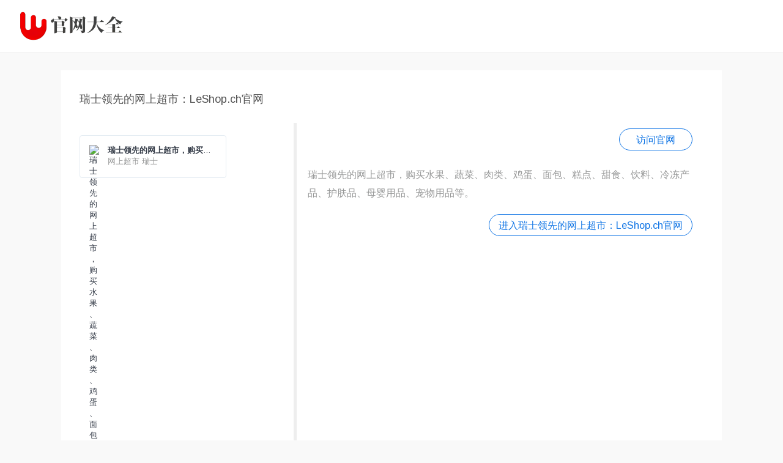

--- FILE ---
content_type: text/html;charset=UTF-8
request_url: https://www.companyhomepages.com/detail/21243459
body_size: 7010
content:
<!DOCTYPE html>
<html lang="zh">
<head>
<meta http-equiv="Content-Type" content="text/html; charset=UTF-8" />
<meta name="viewport" content="width=device-width, initial-scale=1.0" />
<meta http-equiv="X-UA-Compatible" content="ie=edge" />
<meta name="author" content="companyhomepages.com" />
<title>瑞士领先的网上超市：LeShop.ch官网 - 网上超市  瑞士</title>
<meta name="keywords" content="瑞士领先的网上超市：LeShop.ch官网,网上超市  瑞士" />
<meta name="description" content="瑞士领先的网上超市，购买水果、蔬菜、肉类、鸡蛋、面包、糕点、甜食、饮料、冷冻产品、护肤品、母婴用品、宠物用品等。。网上超市  瑞士" />
<link rel="stylesheet"
	href="https://fonts.googleapis.com/css?family=Arimo:400,700,400italic">
<link rel="shortcut icon" href="/static/favicon.ico" />
<link rel="stylesheet" href="/static/css/app.css">
<link rel="stylesheet" href="/static/css/login.css">
<link rel="stylesheet" href="/static/css/search.css">
<link rel="stylesheet" href="/static/css/linecons/css/linecons.css">
<script src="/static/js/app.js"></script>
<script  src="/static/js/jquery-3.1.1.js"></script>
<link href="/static/css/toastr.css" rel="stylesheet"/>
<link rel="stylesheet" href="/static/css/ballNavi.css"/>
<script src="/static/js/common/Feng.js"></script>
<script src="/static/js/toastr.js"></script>
<script src="/static/js/jquery.lazyload.min.js"></script>
<script async src="https://pagead2.googlesyndication.com/pagead/js/adsbygoogle.js?client=ca-pub-5130072855787961"
     crossorigin="anonymous"></script>
</head>
<body class="page-body boxed-container">
	<nav class="navbar horizontal-menu navbar-fixed-top">
		<div class="navbar-inner">
			<div class="navbar-brand">
				<a href="/" class="logo"> <img
					src="/static/logo_l.png" width="180" alt="瑞士领先的网上超市，购买水果、蔬菜、肉类、鸡蛋、面包、糕点、甜食、饮料、冷冻产品、护肤品、母婴用品、宠物用品等。"
					class="hidden-xs"> <img src="/static/logo_l.png"
					width="100%" alt="瑞士领先的网上超市，购买水果、蔬菜、肉类、鸡蛋、面包、糕点、甜食、饮料、冷冻产品、护肤品、母婴用品、宠物用品等。" class="visible-xs">
				</a>
			</div>
			<div class="navbar-mobile-clear"></div>
		</div>
	</nav>
	<div class="page-container">
		<div class="main-content" style="">
			<div class="row">
				<div class="col-md-12">
					<div class="panel panel-default">
						<!-- 介绍 -->
						<h1 class="text-gray" style="font-size:18px">瑞士领先的网上超市：LeShop.ch官网</h1>
						<div class="panel-body">
							<div class="row">
								<div class="col-sm-4">

									<div class="xe-widget xe-conversations box2 label-info" onclick="window.open('/redirect/21243459', '_self')" data-toggle="tooltip" data-placement="bottom" title="">
										<div class="xe-comment-entry">
											<a class="xe-user-img"> 
												<img src="https://shop.migros.ch/assets/mo-favicons/icon-512x512.png" class="img-circle" width="20" alt="瑞士领先的网上超市，购买水果、蔬菜、肉类、鸡蛋、面包、糕点、甜食、饮料、冷冻产品、护肤品、母婴用品、宠物用品等。">
											</a>
											<div class="xe-comment">
												<a href="#" class="xe-user-name overflowClip_1"> <strong>瑞士领先的网上超市，购买水果、蔬菜、肉类、鸡蛋、面包、糕点、甜食、饮料、冷冻产品、护肤品、母婴用品、宠物用品等。</strong> </a>
												<p class="overflowClip_2">网上超市  瑞士</p>
											</div>
										</div>
									</div>
									
<!--									<div class="row">-->
<!--										<div style="width: 100%;height: 20px;margin-top:100px;border-top: solid #6e6e6e14 5px;"></div>-->
<!--										<div class="text-gray" style="font-size:16px;margin-bottom: 10px;"><b>推广专区</b></div>-->
<!--										<p>-->
<!--											<a href="https://hotels.ctrip.com?AllianceID=893381&sid=205198148&ouid=kfptpcljzh" target="_blank">-->
<!--												<img src="https://dimg04.c-ctrip.com/images/0zf6r12000n0vo0dh4995_Q70.webp?proc=resize%2Fm_c%2Cw_750%2Ch_398%2CE421" width="300" alt="99酒店节" />-->
<!--											</a>-->
<!--										</p>-->
<!--									</div>-->

								</div>
								<div class="col-md-8">
									<div class="row">
										<div class="col-sm-12" style="line-height:30px;color:#000;max-width:700px;overflow:hidden;">

											<blockquote>
												<p style="border: solid 1px #1276e5;min-width: 120px;text-align: center;float: right;padding: 2px 15px 2px 15px;border-radius: 20px;">
													<a href="#" style="color:#1276e5;" onclick="window.open('/redirect/21243459', '_self')" marked="1" title="瑞士领先的网上超市，购买水果、蔬菜、肉类、鸡蛋、面包、糕点、甜食、饮料、冷冻产品、护肤品、母婴用品、宠物用品等。"> 访问官网 </a>
												</p>
												<br/>
												<br/>
												<p>
												瑞士领先的网上超市，购买水果、蔬菜、肉类、鸡蛋、面包、糕点、甜食、饮料、冷冻产品、护肤品、母婴用品、宠物用品等。
												</p>
												<p style="margin-top:20px;border: solid 1px #1276e5;min-width: 140px;text-align: center;float: right;padding: 2px 15px 2px 15px;border-radius: 20px;">
													<a href="#" style="color:#1276e5;" onclick="window.open('/redirect/21243459', '_self')" marked="1" title="瑞士领先的网上超市，购买水果、蔬菜、肉类、鸡蛋、面包、糕点、甜食、饮料、冷冻产品、护肤品、母婴用品、宠物用品等。"> 进入瑞士领先的网上超市：LeShop.ch官网 </a>
												</p>
												<br>
												<br>
<!--												<a href="https://www.kqzyfj.com/click-100697631-10754883" target="_blank">-->
<!--													<img src="https://www.awltovhc.com/image-100697631-10754883" width="650" height="90" alt="Publish Your Story to the World | 24-7PressRelease" border="0">-->
<!--												</a>-->
												<!--
												 <p align="" style="font-size:13px;">转载声明：页面信息转载于网络，如有侵权，请联系我们。</p>
												-->
												<!--谷歌广告start-->
												<script async src="https://pagead2.googlesyndication.com/pagead/js/adsbygoogle.js?client=ca-pub-5130072855787961"
														crossorigin="anonymous"></script>
												<ins class="adsbygoogle"
													 style="display:block"
													 data-ad-format="autorelaxed"
													 data-ad-client="ca-pub-5130072855787961"
													 data-ad-slot="3244068569"></ins>
												<script>
													 (adsbygoogle = window.adsbygoogle || []).push({});
												</script>
												<!--谷歌广告end-->

											</blockquote>
										</div>
									</div>
									<br>
								</div>
							</div>
							<br>

							<!-- 相关官网推荐 start-->
							<h2 class="text-gray" style="font-size:18px"><b>相关官网推荐</b></h2>
							<div class="row" id="relativeSites">
								<div class="col-sm-3" style="width:20%; padding-left: 10px; padding-right: 10px;">
									<div class="xe-widget xe-conversations box3 label-info" data-toggle="tooltip" data-placement="bottom" alt="ikodoo（爱酷多）隶属于上海梓灵电子科技有限公司旗下品牌，产品以3C数码配件、3C数码保护产品、3C数码修护产品为主。" title="ikodoo（爱酷多）隶属于上海梓灵电子科技有限公司旗下品牌，产品以3C数码配件、3C数码保护产品、3C数码修护产品为主。" data-original-title="ikodoo（爱酷多）隶属于上海梓灵电子科技有限公司旗下品牌，产品以3C数码配件、3C数码保护产品、3C数码修护产品为主。">
										<div class="xe-comment-entry" onclick="window.open('/detail/21243844', '_blank')">
											<a class="xe-user-img">
												<img data-original="https://www.companyhomepages.com/static/img/github.png" src="/static/favicon.png" class="img-circle" width="20" alt="ikodoo（爱酷多）隶属于上海梓灵电子科技有限公司旗下品牌，产品以3C数码配件、3C数码保护产品、3C数码修护产品为主。">
											</a>
											<div class="xe-comment">
												<a href="#" class="xe-user-name overflowClip_1" alt="ikodoo（爱酷多）隶属于上海梓灵电子科技有限公司旗下品牌，产品以3C数码配件、3C数码保护产品、3C数码修护产品为主。"> <!--g52-->
													<strong>爱酷多/IKODOO官网</strong>  <!--g61-->
												</a>
												<p class="overflowClip_2" style="height: 35px">ikodoo（爱酷多）隶属于上海梓灵电子科技有限公司旗下品牌，产品以3C数码配件、3C数码保护产品、3C数码修护产品为主。</p> <!--g53-->
											</div>
										</div>
									</div>
								</div>
								<div class="col-sm-3" style="width:20%; padding-left: 10px; padding-right: 10px;">
									<div class="xe-widget xe-conversations box3 label-info" data-toggle="tooltip" data-placement="bottom" alt="Teenie Weenie衣恋旗下的品牌之一。韩国自创品牌“TEENIE WEENIE”的休闲装深受年轻一代的喜爱，除了卡通小熊顽皮多样的造型，它轻松自然的设计风格、舒适柔和的质地也。" title="Teenie Weenie衣恋旗下的品牌之一。韩国自创品牌“TEENIE WEENIE”的休闲装深受年轻一代的喜爱，除了卡通小熊顽皮多样的造型，它轻松自然的设计风格、舒适柔和的质地也。" data-original-title="Teenie Weenie衣恋旗下的品牌之一。韩国自创品牌“TEENIE WEENIE”的休闲装深受年轻一代的喜爱，除了卡通小熊顽皮多样的造型，它轻松自然的设计风格、舒适柔和的质地也。">
										<div class="xe-comment-entry" onclick="window.open('/detail/21243832', '_blank')">
											<a class="xe-user-img">
												<img data-original="https://www.companyhomepages.com/static/img/github.png" src="/static/favicon.png" class="img-circle" width="20" alt="Teenie Weenie衣恋旗下的品牌之一。韩国自创品牌“TEENIE WEENIE”的休闲装深受年轻一代的喜爱，除了卡通小熊顽皮多样的造型，它轻松自然的设计风格、舒适柔和的质地也。">
											</a>
											<div class="xe-comment">
												<a href="#" class="xe-user-name overflowClip_1" alt="Teenie Weenie衣恋旗下的品牌之一。韩国自创品牌“TEENIE WEENIE”的休闲装深受年轻一代的喜爱，除了卡通小熊顽皮多样的造型，它轻松自然的设计风格、舒适柔和的质地也。"> <!--g52-->
													<strong>teenieweenie官网 - 衣恋旗下的品牌之一</strong>  <!--g61-->
												</a>
												<p class="overflowClip_2" style="height: 35px">Teenie Weenie衣恋旗下的品牌之一。韩国自创品牌“TEENIE WEENIE”的休闲装深受年轻一代的喜爱，除了卡通小熊顽皮多样的造型，它轻松自然的设计风格、舒适柔和的质地也。</p> <!--g53-->
											</div>
										</div>
									</div>
								</div>
								<div class="col-sm-3" style="width:20%; padding-left: 10px; padding-right: 10px;">
									<div class="xe-widget xe-conversations box3 label-info" data-toggle="tooltip" data-placement="bottom" alt="zaba（扎巴山）全名是ZABA BASIC ，是ZARA旗下的一个系列" title="zaba（扎巴山）全名是ZABA BASIC ，是ZARA旗下的一个系列" data-original-title="zaba（扎巴山）全名是ZABA BASIC ，是ZARA旗下的一个系列">
										<div class="xe-comment-entry" onclick="window.open('/detail/21243789', '_blank')">
											<a class="xe-user-img">
												<img data-original="https://www.zaba.hr/home/zaba/static/img/favicon/apple-touch-icon-57x57.png" src="/static/favicon.png" class="img-circle" width="20" alt="zaba（扎巴山）全名是ZABA BASIC ，是ZARA旗下的一个系列">
											</a>
											<div class="xe-comment">
												<a href="#" class="xe-user-name overflowClip_1" alt="zaba（扎巴山）全名是ZABA BASIC ，是ZARA旗下的一个系列"> <!--g52-->
													<strong>ZABA BASIC官网</strong>  <!--g61-->
												</a>
												<p class="overflowClip_2" style="height: 35px">zaba（扎巴山）全名是ZABA BASIC ，是ZARA旗下的一个系列</p> <!--g53-->
											</div>
										</div>
									</div>
								</div>
								<div class="col-sm-3" style="width:20%; padding-left: 10px; padding-right: 10px;">
									<div class="xe-widget xe-conversations box3 label-info" data-toggle="tooltip" data-placement="bottom" alt="浪琴Longines中文官网，提供浪琴新款手表、畅销表、经典表、机械表、石英表、腕表等产品。" title="浪琴Longines中文官网，提供浪琴新款手表、畅销表、经典表、机械表、石英表、腕表等产品。" data-original-title="浪琴Longines中文官网，提供浪琴新款手表、畅销表、经典表、机械表、石英表、腕表等产品。">
										<div class="xe-comment-entry" onclick="window.open('/detail/21243786', '_blank')">
											<a class="xe-user-img">
												<img data-original="https://www.longines.cn/favicon.ico" src="/static/favicon.png" class="img-circle" width="20" alt="浪琴Longines中文官网，提供浪琴新款手表、畅销表、经典表、机械表、石英表、腕表等产品。">
											</a>
											<div class="xe-comment">
												<a href="#" class="xe-user-name overflowClip_1" alt="浪琴Longines中文官网，提供浪琴新款手表、畅销表、经典表、机械表、石英表、腕表等产品。"> <!--g52-->
													<strong>浪琴Longines中文官网</strong>  <!--g61-->
												</a>
												<p class="overflowClip_2" style="height: 35px">浪琴Longines中文官网，提供浪琴新款手表、畅销表、经典表、机械表、石英表、腕表等产品。</p> <!--g53-->
											</div>
										</div>
									</div>
								</div>
								<div class="col-sm-3" style="width:20%; padding-left: 10px; padding-right: 10px;">
									<div class="xe-widget xe-conversations box3 label-info" data-toggle="tooltip" data-placement="bottom" alt="<p><!--StartFragment-->Shopbop 是集聚时尚灵感和发现的全球在线零售目的地，为女士和男士提供来自 1,000 多位知名和新兴设计师的精选成衣 &amp; 配饰。" title="<p><!--StartFragment-->Shopbop 是集聚时尚灵感和发现的全球在线零售目的地，为女士和男士提供来自 1,000 多位知名和新兴设计师的精选成衣 &amp; 配饰。" data-original-title="<p><!--StartFragment-->Shopbop 是集聚时尚灵感和发现的全球在线零售目的地，为女士和男士提供来自 1,000 多位知名和新兴设计师的精选成衣 &amp; 配饰。">
										<div class="xe-comment-entry" onclick="window.open('/detail/21243785', '_blank')">
											<a class="xe-user-img">
												<img data-original="https://s3.amazonaws.com/shopbop-rx-static-content/sb_2017_favicon.ico" src="/static/favicon.png" class="img-circle" width="20" alt="<p><!--StartFragment-->Shopbop 是集聚时尚灵感和发现的全球在线零售目的地，为女士和男士提供来自 1,000 多位知名和新兴设计师的精选成衣 &amp; 配饰。">
											</a>
											<div class="xe-comment">
												<a href="#" class="xe-user-name overflowClip_1" alt="<p><!--StartFragment-->Shopbop 是集聚时尚灵感和发现的全球在线零售目的地，为女士和男士提供来自 1,000 多位知名和新兴设计师的精选成衣 &amp; 配饰。"> <!--g52-->
													<strong>亚马逊家族shopbop官网</strong>  <!--g61-->
												</a>
												<p class="overflowClip_2" style="height: 35px"><p><!--StartFragment-->Shopbop 是集聚时尚灵感和发现的全球在线零售目的地，为女士和男士提供来自 1,000 多位知名和新兴设计师的精选成衣 &amp; 配饰。</p> <!--g53-->
											</div>
										</div>
									</div>
								</div>
								<div class="col-sm-3" style="width:20%; padding-left: 10px; padding-right: 10px;">
									<div class="xe-widget xe-conversations box3 label-info" data-toggle="tooltip" data-placement="bottom" alt="Linden Leaves是一家新西兰公司，以其整体美感和健康理念而闻名。" title="Linden Leaves是一家新西兰公司，以其整体美感和健康理念而闻名。" data-original-title="Linden Leaves是一家新西兰公司，以其整体美感和健康理念而闻名。">
										<div class="xe-comment-entry" onclick="window.open('/detail/21243784', '_blank')">
											<a class="xe-user-img">
												<img data-original="https://companyhomepages.com/static/img/github.png" src="/static/favicon.png" class="img-circle" width="20" alt="Linden Leaves是一家新西兰公司，以其整体美感和健康理念而闻名。">
											</a>
											<div class="xe-comment">
												<a href="#" class="xe-user-name overflowClip_1" alt="Linden Leaves是一家新西兰公司，以其整体美感和健康理念而闻名。"> <!--g52-->
													<strong>Linden Leaves官网：新西兰纯净护肤品官网</strong>  <!--g61-->
												</a>
												<p class="overflowClip_2" style="height: 35px">Linden Leaves是一家新西兰公司，以其整体美感和健康理念而闻名。</p> <!--g53-->
											</div>
										</div>
									</div>
								</div>
								<div class="col-sm-3" style="width:20%; padding-left: 10px; padding-right: 10px;">
									<div class="xe-widget xe-conversations box3 label-info" data-toggle="tooltip" data-placement="bottom" alt="Cinque是一个舒适休闲的男女服装品牌，提供经典、优雅的工作和休闲装，以及高品质的正装。" title="Cinque是一个舒适休闲的男女服装品牌，提供经典、优雅的工作和休闲装，以及高品质的正装。" data-original-title="Cinque是一个舒适休闲的男女服装品牌，提供经典、优雅的工作和休闲装，以及高品质的正装。">
										<div class="xe-comment-entry" onclick="window.open('/detail/21243783', '_blank')">
											<a class="xe-user-img">
												<img data-original="https://cinquestore.cstatic.com/media/3a/c1/59/1722588419/apple-touch-180x180.webp?1722588419" src="/static/favicon.png" class="img-circle" width="20" alt="Cinque是一个舒适休闲的男女服装品牌，提供经典、优雅的工作和休闲装，以及高品质的正装。">
											</a>
											<div class="xe-comment">
												<a href="#" class="xe-user-name overflowClip_1" alt="Cinque是一个舒适休闲的男女服装品牌，提供经典、优雅的工作和休闲装，以及高品质的正装。"> <!--g52-->
													<strong>Cinque网上商店：德国服装品牌官网</strong>  <!--g61-->
												</a>
												<p class="overflowClip_2" style="height: 35px">Cinque是一个舒适休闲的男女服装品牌，提供经典、优雅的工作和休闲装，以及高品质的正装。</p> <!--g53-->
											</div>
										</div>
									</div>
								</div>
								<div class="col-sm-3" style="width:20%; padding-left: 10px; padding-right: 10px;">
									<div class="xe-widget xe-conversations box3 label-info" data-toggle="tooltip" data-placement="bottom" alt="荣汉斯 Junghans 是一家德国钟表制造商，总部位于德国西南部Baden-Württemberg的Schramberg镇Rottweil区。" title="荣汉斯 Junghans 是一家德国钟表制造商，总部位于德国西南部Baden-Württemberg的Schramberg镇Rottweil区。" data-original-title="荣汉斯 Junghans 是一家德国钟表制造商，总部位于德国西南部Baden-Württemberg的Schramberg镇Rottweil区。">
										<div class="xe-comment-entry" onclick="window.open('/detail/21243780', '_blank')">
											<a class="xe-user-img">
												<img data-original="https://www.junghans.de/media/unknown/b1/e5/62/favicon_64x64.ico" src="/static/favicon.png" class="img-circle" width="20" alt="荣汉斯 Junghans 是一家德国钟表制造商，总部位于德国西南部Baden-Württemberg的Schramberg镇Rottweil区。">
											</a>
											<div class="xe-comment">
												<a href="#" class="xe-user-name overflowClip_1" alt="荣汉斯 Junghans 是一家德国钟表制造商，总部位于德国西南部Baden-Württemberg的Schramberg镇Rottweil区。"> <!--g52-->
													<strong>荣汉斯官网</strong>  <!--g61-->
												</a>
												<p class="overflowClip_2" style="height: 35px">荣汉斯 Junghans 是一家德国钟表制造商，总部位于德国西南部Baden-Württemberg的Schramberg镇Rottweil区。</p> <!--g53-->
											</div>
										</div>
									</div>
								</div>
								<div class="col-sm-3" style="width:20%; padding-left: 10px; padding-right: 10px;">
									<div class="xe-widget xe-conversations box3 label-info" data-toggle="tooltip" data-placement="bottom" alt="索康尼在日本的官方网站。" title="索康尼在日本的官方网站。" data-original-title="索康尼在日本的官方网站。">
										<div class="xe-comment-entry" onclick="window.open('/detail/21243764', '_blank')">
											<a class="xe-user-img">
												<img data-original="https://www.saucony-japan.com/wp/img/meta/logo.jpg" src="/static/favicon.png" class="img-circle" width="20" alt="索康尼在日本的官方网站。">
											</a>
											<div class="xe-comment">
												<a href="#" class="xe-user-name overflowClip_1" alt="索康尼在日本的官方网站。"> <!--g52-->
													<strong>索康尼日本官网</strong>  <!--g61-->
												</a>
												<p class="overflowClip_2" style="height: 35px">索康尼在日本的官方网站。</p> <!--g53-->
											</div>
										</div>
									</div>
								</div>
								<div class="col-sm-3" style="width:20%; padding-left: 10px; padding-right: 10px;">
									<div class="xe-widget xe-conversations box3 label-info" data-toggle="tooltip" data-placement="bottom" alt="Wrangler官网，威格 Wrangler 是世界三大牛仔裤品牌之一" title="Wrangler官网，威格 Wrangler 是世界三大牛仔裤品牌之一" data-original-title="Wrangler官网，威格 Wrangler 是世界三大牛仔裤品牌之一">
										<div class="xe-comment-entry" onclick="window.open('/detail/21243762', '_blank')">
											<a class="xe-user-img">
												<img data-original="https://eu.wrangler.com/on/demandware.static/Sites-Wrangler-Site/-/default/dwc582c089/images/favicons/favicon-32x32.png" src="/static/favicon.png" class="img-circle" width="20" alt="Wrangler官网，威格 Wrangler 是世界三大牛仔裤品牌之一">
											</a>
											<div class="xe-comment">
												<a href="#" class="xe-user-name overflowClip_1" alt="Wrangler官网，威格 Wrangler 是世界三大牛仔裤品牌之一"> <!--g52-->
													<strong>Wrangler官网 - 威格 Wrangler 是世界三大牛仔裤品牌之一</strong>  <!--g61-->
												</a>
												<p class="overflowClip_2" style="height: 35px">Wrangler官网，威格 Wrangler 是世界三大牛仔裤品牌之一</p> <!--g53-->
											</div>
										</div>
									</div>
								</div>
								<div class="col-sm-3" style="width:20%; padding-left: 10px; padding-right: 10px;">
									<div class="xe-widget xe-conversations box3 label-info" data-toggle="tooltip" data-placement="bottom" alt="气泡水机Sodastream在日本的官方网站。" title="气泡水机Sodastream在日本的官方网站。" data-original-title="气泡水机Sodastream在日本的官方网站。">
										<div class="xe-comment-entry" onclick="window.open('/detail/21243731', '_blank')">
											<a class="xe-user-img">
												<img data-original="https://www.companyhomepages.com/static/favicon.ico" src="/static/favicon.png" class="img-circle" width="20" alt="气泡水机Sodastream在日本的官方网站。">
											</a>
											<div class="xe-comment">
												<a href="#" class="xe-user-name overflowClip_1" alt="气泡水机Sodastream在日本的官方网站。"> <!--g52-->
													<strong>sodastream日本官网</strong>  <!--g61-->
												</a>
												<p class="overflowClip_2" style="height: 35px">气泡水机Sodastream在日本的官方网站。</p> <!--g53-->
											</div>
										</div>
									</div>
								</div>
								<div class="col-sm-3" style="width:20%; padding-left: 10px; padding-right: 10px;">
									<div class="xe-widget xe-conversations box3 label-info" data-toggle="tooltip" data-placement="bottom" alt="trivago在日本的分站。" title="trivago在日本的分站。" data-original-title="trivago在日本的分站。">
										<div class="xe-comment-entry" onclick="window.open('/detail/21243724', '_blank')">
											<a class="xe-user-img">
												<img data-original="https://www.companyhomepages.com/static/img/github.png" src="/static/favicon.png" class="img-circle" width="20" alt="trivago在日本的分站。">
											</a>
											<div class="xe-comment">
												<a href="#" class="xe-user-name overflowClip_1" alt="trivago在日本的分站。"> <!--g52-->
													<strong>trivago日本官网</strong>  <!--g61-->
												</a>
												<p class="overflowClip_2" style="height: 35px">trivago在日本的分站。</p> <!--g53-->
											</div>
										</div>
									</div>
								</div>
								<div class="col-sm-3" style="width:20%; padding-left: 10px; padding-right: 10px;">
									<div class="xe-widget xe-conversations box3 label-info" data-toggle="tooltip" data-placement="bottom" alt="美国著名珠宝品牌海瑞温斯顿 Harry Winston 在日本的官方网站。" title="美国著名珠宝品牌海瑞温斯顿 Harry Winston 在日本的官方网站。" data-original-title="美国著名珠宝品牌海瑞温斯顿 Harry Winston 在日本的官方网站。">
										<div class="xe-comment-entry" onclick="window.open('/detail/21243681', '_blank')">
											<a class="xe-user-img">
												<img data-original="https://www.companyhomepages.com/static/img/github.png" src="/static/favicon.png" class="img-circle" width="20" alt="美国著名珠宝品牌海瑞温斯顿 Harry Winston 在日本的官方网站。">
											</a>
											<div class="xe-comment">
												<a href="#" class="xe-user-name overflowClip_1" alt="美国著名珠宝品牌海瑞温斯顿 Harry Winston 在日本的官方网站。"> <!--g52-->
													<strong>海瑞温斯顿日本官网</strong>  <!--g61-->
												</a>
												<p class="overflowClip_2" style="height: 35px">美国著名珠宝品牌海瑞温斯顿 Harry Winston 在日本的官方网站。</p> <!--g53-->
											</div>
										</div>
									</div>
								</div>
								<div class="col-sm-3" style="width:20%; padding-left: 10px; padding-right: 10px;">
									<div class="xe-widget xe-conversations box3 label-info" data-toggle="tooltip" data-placement="bottom" alt="Forever21日本是Forever21公司在日本开设的分店。" title="Forever21日本是Forever21公司在日本开设的分店。" data-original-title="Forever21日本是Forever21公司在日本开设的分店。">
										<div class="xe-comment-entry" onclick="window.open('/detail/21243675', '_blank')">
											<a class="xe-user-img">
												<img data-original="https://companyhomepages.com/static/img/github.png" src="/static/favicon.png" class="img-circle" width="20" alt="Forever21日本是Forever21公司在日本开设的分店。">
											</a>
											<div class="xe-comment">
												<a href="#" class="xe-user-name overflowClip_1" alt="Forever21日本是Forever21公司在日本开设的分店。"> <!--g52-->
													<strong>Forever21日本官网</strong>  <!--g61-->
												</a>
												<p class="overflowClip_2" style="height: 35px">Forever21日本是Forever21公司在日本开设的分店。</p> <!--g53-->
											</div>
										</div>
									</div>
								</div>
								<div class="col-sm-3" style="width:20%; padding-left: 10px; padding-right: 10px;">
									<div class="xe-widget xe-conversations box3 label-info" data-toggle="tooltip" data-placement="bottom" alt="欧利芙 OLIVE des OLIVE 是日本时尚少女品牌。" title="欧利芙 OLIVE des OLIVE 是日本时尚少女品牌。" data-original-title="欧利芙 OLIVE des OLIVE 是日本时尚少女品牌。">
										<div class="xe-comment-entry" onclick="window.open('/detail/21243671', '_blank')">
											<a class="xe-user-img">
												<img data-original="https://cdn11.bigcommerce.com/s-bbcd5/product_images/favicon.ico?t=1480973834" src="/static/favicon.png" class="img-circle" width="20" alt="欧利芙 OLIVE des OLIVE 是日本时尚少女品牌。">
											</a>
											<div class="xe-comment">
												<a href="#" class="xe-user-name overflowClip_1" alt="欧利芙 OLIVE des OLIVE 是日本时尚少女品牌。"> <!--g52-->
													<strong>欧利芙OLIVE官网</strong>  <!--g61-->
												</a>
												<p class="overflowClip_2" style="height: 35px">欧利芙 OLIVE des OLIVE 是日本时尚少女品牌。</p> <!--g53-->
											</div>
										</div>
									</div>
								</div>
								<div class="col-sm-3" style="width:20%; padding-left: 10px; padding-right: 10px;">
									<div class="xe-widget xe-conversations box3 label-info" data-toggle="tooltip" data-placement="bottom" alt="<p><!--StartFragment-->The Body Shop 始于 1976 年，当时 Anita Roddick 在英国布莱顿开设了一家天然化妆品店，她坚信“公司有能力改善世界”。" title="<p><!--StartFragment-->The Body Shop 始于 1976 年，当时 Anita Roddick 在英国布莱顿开设了一家天然化妆品店，她坚信“公司有能力改善世界”。" data-original-title="<p><!--StartFragment-->The Body Shop 始于 1976 年，当时 Anita Roddick 在英国布莱顿开设了一家天然化妆品店，她坚信“公司有能力改善世界”。">
										<div class="xe-comment-entry" onclick="window.open('/detail/21243669', '_blank')">
											<a class="xe-user-img">
												<img data-original="https://www.the-body-shop.co.jp/img/icon/favicon.ico" src="/static/favicon.png" class="img-circle" width="20" alt="<p><!--StartFragment-->The Body Shop 始于 1976 年，当时 Anita Roddick 在英国布莱顿开设了一家天然化妆品店，她坚信“公司有能力改善世界”。">
											</a>
											<div class="xe-comment">
												<a href="#" class="xe-user-name overflowClip_1" alt="<p><!--StartFragment-->The Body Shop 始于 1976 年，当时 Anita Roddick 在英国布莱顿开设了一家天然化妆品店，她坚信“公司有能力改善世界”。"> <!--g52-->
													<strong>TheBodyShop美体小铺日本官网</strong>  <!--g61-->
												</a>
												<p class="overflowClip_2" style="height: 35px"><p><!--StartFragment-->The Body Shop 始于 1976 年，当时 Anita Roddick 在英国布莱顿开设了一家天然化妆品店，她坚信“公司有能力改善世界”。</p> <!--g53-->
											</div>
										</div>
									</div>
								</div>
								<div class="col-sm-3" style="width:20%; padding-left: 10px; padding-right: 10px;">
									<div class="xe-widget xe-conversations box3 label-info" data-toggle="tooltip" data-placement="bottom" alt="奈思河 NICE CLAUP ，又名奈伊茜，是日本上市公司的服装品牌，在日本有超过110家零售点，同样在亚洲地区也分布着百家零售店。" title="奈思河 NICE CLAUP ，又名奈伊茜，是日本上市公司的服装品牌，在日本有超过110家零售点，同样在亚洲地区也分布着百家零售店。" data-original-title="奈思河 NICE CLAUP ，又名奈伊茜，是日本上市公司的服装品牌，在日本有超过110家零售点，同样在亚洲地区也分布着百家零售店。">
										<div class="xe-comment-entry" onclick="window.open('/detail/21243668', '_blank')">
											<a class="xe-user-img">
												<img data-original="http://www.niceclaup.co.jp/images/niceclaup.gif" src="/static/favicon.png" class="img-circle" width="20" alt="奈思河 NICE CLAUP ，又名奈伊茜，是日本上市公司的服装品牌，在日本有超过110家零售点，同样在亚洲地区也分布着百家零售店。">
											</a>
											<div class="xe-comment">
												<a href="#" class="xe-user-name overflowClip_1" alt="奈思河 NICE CLAUP ，又名奈伊茜，是日本上市公司的服装品牌，在日本有超过110家零售点，同样在亚洲地区也分布着百家零售店。"> <!--g52-->
													<strong>奈思河官网</strong>  <!--g61-->
												</a>
												<p class="overflowClip_2" style="height: 35px">奈思河 NICE CLAUP ，又名奈伊茜，是日本上市公司的服装品牌，在日本有超过110家零售点，同样在亚洲地区也分布着百家零售店。</p> <!--g53-->
											</div>
										</div>
									</div>
								</div>
								<div class="col-sm-3" style="width:20%; padding-left: 10px; padding-right: 10px;">
									<div class="xe-widget xe-conversations box3 label-info" data-toggle="tooltip" data-placement="bottom" alt="著名时装品牌玛莉官 Mary Quant 在日本的官方网站。" title="著名时装品牌玛莉官 Mary Quant 在日本的官方网站。" data-original-title="著名时装品牌玛莉官 Mary Quant 在日本的官方网站。">
										<div class="xe-comment-entry" onclick="window.open('/detail/21243664', '_blank')">
											<a class="xe-user-img">
												<img data-original="https://www.companyhomepages.com/tools/favicons?url=http://www.maryquant.co.jp" src="/static/favicon.png" class="img-circle" width="20" alt="著名时装品牌玛莉官 Mary Quant 在日本的官方网站。">
											</a>
											<div class="xe-comment">
												<a href="#" class="xe-user-name overflowClip_1" alt="著名时装品牌玛莉官 Mary Quant 在日本的官方网站。"> <!--g52-->
													<strong>玛丽官日本官网</strong>  <!--g61-->
												</a>
												<p class="overflowClip_2" style="height: 35px">著名时装品牌玛莉官 Mary Quant 在日本的官方网站。</p> <!--g53-->
											</div>
										</div>
									</div>
								</div>
								<div class="col-sm-3" style="width:20%; padding-left: 10px; padding-right: 10px;">
									<div class="xe-widget xe-conversations box3 label-info" data-toggle="tooltip" data-placement="bottom" alt="GROUPON日本是Groupon在日本的分公司，Groupon最早成立于2008年11月，以网友团购为经营卖点。" title="GROUPON日本是Groupon在日本的分公司，Groupon最早成立于2008年11月，以网友团购为经营卖点。" data-original-title="GROUPON日本是Groupon在日本的分公司，Groupon最早成立于2008年11月，以网友团购为经营卖点。">
										<div class="xe-comment-entry" onclick="window.open('/detail/21243659', '_blank')">
											<a class="xe-user-img">
												<img data-original="https://www.companyhomepages.com/static/img/github.png" src="/static/favicon.png" class="img-circle" width="20" alt="GROUPON日本是Groupon在日本的分公司，Groupon最早成立于2008年11月，以网友团购为经营卖点。">
											</a>
											<div class="xe-comment">
												<a href="#" class="xe-user-name overflowClip_1" alt="GROUPON日本是Groupon在日本的分公司，Groupon最早成立于2008年11月，以网友团购为经营卖点。"> <!--g52-->
													<strong>GROUPON日本官网</strong>  <!--g61-->
												</a>
												<p class="overflowClip_2" style="height: 35px">GROUPON日本是Groupon在日本的分公司，Groupon最早成立于2008年11月，以网友团购为经营卖点。</p> <!--g53-->
											</div>
										</div>
									</div>
								</div>
								<div class="col-sm-3" style="width:20%; padding-left: 10px; padding-right: 10px;">
									<div class="xe-widget xe-conversations box3 label-info" data-toggle="tooltip" data-placement="bottom" alt="Zazzle公司在日本的官方网站。" title="Zazzle公司在日本的官方网站。" data-original-title="Zazzle公司在日本的官方网站。">
										<div class="xe-comment-entry" onclick="window.open('/detail/21243640', '_blank')">
											<a class="xe-user-img">
												<img data-original="https://www.companyhomepages.com/static/img/github.png" src="/static/favicon.png" class="img-circle" width="20" alt="Zazzle公司在日本的官方网站。">
											</a>
											<div class="xe-comment">
												<a href="#" class="xe-user-name overflowClip_1" alt="Zazzle公司在日本的官方网站。"> <!--g52-->
													<strong>Zazzle日本官网</strong>  <!--g61-->
												</a>
												<p class="overflowClip_2" style="height: 35px">Zazzle公司在日本的官方网站。</p> <!--g53-->
											</div>
										</div>
									</div>
								</div>
							</div>
							<!-- 相关官网推荐 end -->
							<br><br>
							<div style=" width: 100%; height: 20px; border-top: solid #ACC0D8 5px;"></div>
							<!-- 按分类统计 start-->
							<h2 class="text-gray" style="font-size:18px"><b>官网分类列表</b></h2>
							<div class="row" id="countCateList">
								<div class="col-sm-4" style="width:20%; padding-left: 10px; padding-right: 10px;">
									<div class="xe-widget xe-conversations box4 label-info" data-toggle="tooltip" data-placement="bottom">
										<div class="xe-comment-entry" onclick="window.open('/c/4', '_blank')">
											<div class="xe-comment">
												<a href="#" class="xe-user-name overflowClip_1" alt="实时热文"> <!--g52-->
													<strong>实时热文</strong>  <!--g61-->
												</a>
												<p class="overflowClip_2" style="height: 35px">已收录官网:66</p> <!--g53-->
											</div>
										</div>
									</div>
								</div>
								<div class="col-sm-4" style="width:20%; padding-left: 10px; padding-right: 10px;">
									<div class="xe-widget xe-conversations box4 label-info" data-toggle="tooltip" data-placement="bottom">
										<div class="xe-comment-entry" onclick="window.open('/c/5', '_blank')">
											<div class="xe-comment">
												<a href="#" class="xe-user-name overflowClip_1" alt="官网推荐"> <!--g52-->
													<strong>官网推荐</strong>  <!--g61-->
												</a>
												<p class="overflowClip_2" style="height: 35px">已收录官网:9</p> <!--g53-->
											</div>
										</div>
									</div>
								</div>
								<div class="col-sm-4" style="width:20%; padding-left: 10px; padding-right: 10px;">
									<div class="xe-widget xe-conversations box4 label-info" data-toggle="tooltip" data-placement="bottom">
										<div class="xe-comment-entry" onclick="window.open('/c/7', '_blank')">
											<div class="xe-comment">
												<a href="#" class="xe-user-name overflowClip_1" alt="综合其他"> <!--g52-->
													<strong>综合其他</strong>  <!--g61-->
												</a>
												<p class="overflowClip_2" style="height: 35px">已收录官网:3284</p> <!--g53-->
											</div>
										</div>
									</div>
								</div>
								<div class="col-sm-4" style="width:20%; padding-left: 10px; padding-right: 10px;">
									<div class="xe-widget xe-conversations box4 label-info" data-toggle="tooltip" data-placement="bottom">
										<div class="xe-comment-entry" onclick="window.open('/c/8', '_blank')">
											<div class="xe-comment">
												<a href="#" class="xe-user-name overflowClip_1" alt="电商购物"> <!--g52-->
													<strong>电商购物</strong>  <!--g61-->
												</a>
												<p class="overflowClip_2" style="height: 35px">已收录官网:5473</p> <!--g53-->
											</div>
										</div>
									</div>
								</div>
								<div class="col-sm-4" style="width:20%; padding-left: 10px; padding-right: 10px;">
									<div class="xe-widget xe-conversations box4 label-info" data-toggle="tooltip" data-placement="bottom">
										<div class="xe-comment-entry" onclick="window.open('/c/9', '_blank')">
											<div class="xe-comment">
												<a href="#" class="xe-user-name overflowClip_1" alt="科技数码"> <!--g52-->
													<strong>科技数码</strong>  <!--g61-->
												</a>
												<p class="overflowClip_2" style="height: 35px">已收录官网:3684</p> <!--g53-->
											</div>
										</div>
									</div>
								</div>
								<div class="col-sm-4" style="width:20%; padding-left: 10px; padding-right: 10px;">
									<div class="xe-widget xe-conversations box4 label-info" data-toggle="tooltip" data-placement="bottom">
										<div class="xe-comment-entry" onclick="window.open('/c/10', '_blank')">
											<div class="xe-comment">
												<a href="#" class="xe-user-name overflowClip_1" alt="游戏网站"> <!--g52-->
													<strong>游戏网站</strong>  <!--g61-->
												</a>
												<p class="overflowClip_2" style="height: 35px">已收录官网:1579</p> <!--g53-->
											</div>
										</div>
									</div>
								</div>
								<div class="col-sm-4" style="width:20%; padding-left: 10px; padding-right: 10px;">
									<div class="xe-widget xe-conversations box4 label-info" data-toggle="tooltip" data-placement="bottom">
										<div class="xe-comment-entry" onclick="window.open('/c/11', '_blank')">
											<div class="xe-comment">
												<a href="#" class="xe-user-name overflowClip_1" alt="机械工业"> <!--g52-->
													<strong>机械工业</strong>  <!--g61-->
												</a>
												<p class="overflowClip_2" style="height: 35px">已收录官网:758</p> <!--g53-->
											</div>
										</div>
									</div>
								</div>
								<div class="col-sm-4" style="width:20%; padding-left: 10px; padding-right: 10px;">
									<div class="xe-widget xe-conversations box4 label-info" data-toggle="tooltip" data-placement="bottom">
										<div class="xe-comment-entry" onclick="window.open('/c/12', '_blank')">
											<div class="xe-comment">
												<a href="#" class="xe-user-name overflowClip_1" alt="教育培训"> <!--g52-->
													<strong>教育培训</strong>  <!--g61-->
												</a>
												<p class="overflowClip_2" style="height: 35px">已收录官网:7721</p> <!--g53-->
											</div>
										</div>
									</div>
								</div>
								<div class="col-sm-4" style="width:20%; padding-left: 10px; padding-right: 10px;">
									<div class="xe-widget xe-conversations box4 label-info" data-toggle="tooltip" data-placement="bottom">
										<div class="xe-comment-entry" onclick="window.open('/c/13', '_blank')">
											<div class="xe-comment">
												<a href="#" class="xe-user-name overflowClip_1" alt="视频电影"> <!--g52-->
													<strong>视频电影</strong>  <!--g61-->
												</a>
												<p class="overflowClip_2" style="height: 35px">已收录官网:146</p> <!--g53-->
											</div>
										</div>
									</div>
								</div>
								<div class="col-sm-4" style="width:20%; padding-left: 10px; padding-right: 10px;">
									<div class="xe-widget xe-conversations box4 label-info" data-toggle="tooltip" data-placement="bottom">
										<div class="xe-comment-entry" onclick="window.open('/c/14', '_blank')">
											<div class="xe-comment">
												<a href="#" class="xe-user-name overflowClip_1" alt="医疗健康"> <!--g52-->
													<strong>医疗健康</strong>  <!--g61-->
												</a>
												<p class="overflowClip_2" style="height: 35px">已收录官网:4632</p> <!--g53-->
											</div>
										</div>
									</div>
								</div>
								<div class="col-sm-4" style="width:20%; padding-left: 10px; padding-right: 10px;">
									<div class="xe-widget xe-conversations box4 label-info" data-toggle="tooltip" data-placement="bottom">
										<div class="xe-comment-entry" onclick="window.open('/c/15', '_blank')">
											<div class="xe-comment">
												<a href="#" class="xe-user-name overflowClip_1" alt="家居建材"> <!--g52-->
													<strong>家居建材</strong>  <!--g61-->
												</a>
												<p class="overflowClip_2" style="height: 35px">已收录官网:875</p> <!--g53-->
											</div>
										</div>
									</div>
								</div>
								<div class="col-sm-4" style="width:20%; padding-left: 10px; padding-right: 10px;">
									<div class="xe-widget xe-conversations box4 label-info" data-toggle="tooltip" data-placement="bottom">
										<div class="xe-comment-entry" onclick="window.open('/c/16', '_blank')">
											<div class="xe-comment">
												<a href="#" class="xe-user-name overflowClip_1" alt="金融财经"> <!--g52-->
													<strong>金融财经</strong>  <!--g61-->
												</a>
												<p class="overflowClip_2" style="height: 35px">已收录官网:3199</p> <!--g53-->
											</div>
										</div>
									</div>
								</div>
								<div class="col-sm-4" style="width:20%; padding-left: 10px; padding-right: 10px;">
									<div class="xe-widget xe-conversations box4 label-info" data-toggle="tooltip" data-placement="bottom">
										<div class="xe-comment-entry" onclick="window.open('/c/17', '_blank')">
											<div class="xe-comment">
												<a href="#" class="xe-user-name overflowClip_1" alt="体育运动"> <!--g52-->
													<strong>体育运动</strong>  <!--g61-->
												</a>
												<p class="overflowClip_2" style="height: 35px">已收录官网:1761</p> <!--g53-->
											</div>
										</div>
									</div>
								</div>
								<div class="col-sm-4" style="width:20%; padding-left: 10px; padding-right: 10px;">
									<div class="xe-widget xe-conversations box4 label-info" data-toggle="tooltip" data-placement="bottom">
										<div class="xe-comment-entry" onclick="window.open('/c/18', '_blank')">
											<div class="xe-comment">
												<a href="#" class="xe-user-name overflowClip_1" alt="能源化工"> <!--g52-->
													<strong>能源化工</strong>  <!--g61-->
												</a>
												<p class="overflowClip_2" style="height: 35px">已收录官网:340</p> <!--g53-->
											</div>
										</div>
									</div>
								</div>
								<div class="col-sm-4" style="width:20%; padding-left: 10px; padding-right: 10px;">
									<div class="xe-widget xe-conversations box4 label-info" data-toggle="tooltip" data-placement="bottom">
										<div class="xe-comment-entry" onclick="window.open('/c/19', '_blank')">
											<div class="xe-comment">
												<a href="#" class="xe-user-name overflowClip_1" alt="汽车网站"> <!--g52-->
													<strong>汽车网站</strong>  <!--g61-->
												</a>
												<p class="overflowClip_2" style="height: 35px">已收录官网:906</p> <!--g53-->
											</div>
										</div>
									</div>
								</div>
								<div class="col-sm-4" style="width:20%; padding-left: 10px; padding-right: 10px;">
									<div class="xe-widget xe-conversations box4 label-info" data-toggle="tooltip" data-placement="bottom">
										<div class="xe-comment-entry" onclick="window.open('/c/20', '_blank')">
											<div class="xe-comment">
												<a href="#" class="xe-user-name overflowClip_1" alt="建筑房产"> <!--g52-->
													<strong>建筑房产</strong>  <!--g61-->
												</a>
												<p class="overflowClip_2" style="height: 35px">已收录官网:306</p> <!--g53-->
											</div>
										</div>
									</div>
								</div>
								<div class="col-sm-4" style="width:20%; padding-left: 10px; padding-right: 10px;">
									<div class="xe-widget xe-conversations box4 label-info" data-toggle="tooltip" data-placement="bottom">
										<div class="xe-comment-entry" onclick="window.open('/c/21', '_blank')">
											<div class="xe-comment">
												<a href="#" class="xe-user-name overflowClip_1" alt="网络媒体"> <!--g52-->
													<strong>网络媒体</strong>  <!--g61-->
												</a>
												<p class="overflowClip_2" style="height: 35px">已收录官网:1354</p> <!--g53-->
											</div>
										</div>
									</div>
								</div>
								<div class="col-sm-4" style="width:20%; padding-left: 10px; padding-right: 10px;">
									<div class="xe-widget xe-conversations box4 label-info" data-toggle="tooltip" data-placement="bottom">
										<div class="xe-comment-entry" onclick="window.open('/c/22', '_blank')">
											<div class="xe-comment">
												<a href="#" class="xe-user-name overflowClip_1" alt="交通旅游"> <!--g52-->
													<strong>交通旅游</strong>  <!--g61-->
												</a>
												<p class="overflowClip_2" style="height: 35px">已收录官网:3377</p> <!--g53-->
											</div>
										</div>
									</div>
								</div>
								<div class="col-sm-4" style="width:20%; padding-left: 10px; padding-right: 10px;">
									<div class="xe-widget xe-conversations box4 label-info" data-toggle="tooltip" data-placement="bottom">
										<div class="xe-comment-entry" onclick="window.open('/c/23', '_blank')">
											<div class="xe-comment">
												<a href="#" class="xe-user-name overflowClip_1" alt="常用查询"> <!--g52-->
													<strong>常用查询</strong>  <!--g61-->
												</a>
												<p class="overflowClip_2" style="height: 35px">已收录官网:536</p> <!--g53-->
											</div>
										</div>
									</div>
								</div>
								<div class="col-sm-4" style="width:20%; padding-left: 10px; padding-right: 10px;">
									<div class="xe-widget xe-conversations box4 label-info" data-toggle="tooltip" data-placement="bottom">
										<div class="xe-comment-entry" onclick="window.open('/c/24', '_blank')">
											<div class="xe-comment">
												<a href="#" class="xe-user-name overflowClip_1" alt="求职招聘"> <!--g52-->
													<strong>求职招聘</strong>  <!--g61-->
												</a>
												<p class="overflowClip_2" style="height: 35px">已收录官网:104</p> <!--g53-->
											</div>
										</div>
									</div>
								</div>
								<div class="col-sm-4" style="width:20%; padding-left: 10px; padding-right: 10px;">
									<div class="xe-widget xe-conversations box4 label-info" data-toggle="tooltip" data-placement="bottom">
										<div class="xe-comment-entry" onclick="window.open('/c/25', '_blank')">
											<div class="xe-comment">
												<a href="#" class="xe-user-name overflowClip_1" alt="农林畜牧"> <!--g52-->
													<strong>农林畜牧</strong>  <!--g61-->
												</a>
												<p class="overflowClip_2" style="height: 35px">已收录官网:93</p> <!--g53-->
											</div>
										</div>
									</div>
								</div>
								<div class="col-sm-4" style="width:20%; padding-left: 10px; padding-right: 10px;">
									<div class="xe-widget xe-conversations box4 label-info" data-toggle="tooltip" data-placement="bottom">
										<div class="xe-comment-entry" onclick="window.open('/c/26', '_blank')">
											<div class="xe-comment">
												<a href="#" class="xe-user-name overflowClip_1" alt="生活服务"> <!--g52-->
													<strong>生活服务</strong>  <!--g61-->
												</a>
												<p class="overflowClip_2" style="height: 35px">已收录官网:3923</p> <!--g53-->
											</div>
										</div>
									</div>
								</div>
								<div class="col-sm-4" style="width:20%; padding-left: 10px; padding-right: 10px;">
									<div class="xe-widget xe-conversations box4 label-info" data-toggle="tooltip" data-placement="bottom">
										<div class="xe-comment-entry" onclick="window.open('/c/27', '_blank')">
											<div class="xe-comment">
												<a href="#" class="xe-user-name overflowClip_1" alt="图片摄影"> <!--g52-->
													<strong>图片摄影</strong>  <!--g61-->
												</a>
												<p class="overflowClip_2" style="height: 35px">已收录官网:692</p> <!--g53-->
											</div>
										</div>
									</div>
								</div>
								<div class="col-sm-4" style="width:20%; padding-left: 10px; padding-right: 10px;">
									<div class="xe-widget xe-conversations box4 label-info" data-toggle="tooltip" data-placement="bottom">
										<div class="xe-comment-entry" onclick="window.open('/c/28', '_blank')">
											<div class="xe-comment">
												<a href="#" class="xe-user-name overflowClip_1" alt="政府组织"> <!--g52-->
													<strong>政府组织</strong>  <!--g61-->
												</a>
												<p class="overflowClip_2" style="height: 35px">已收录官网:3739</p> <!--g53-->
											</div>
										</div>
									</div>
								</div>
								<div class="col-sm-4" style="width:20%; padding-left: 10px; padding-right: 10px;">
									<div class="xe-widget xe-conversations box4 label-info" data-toggle="tooltip" data-placement="bottom">
										<div class="xe-comment-entry" onclick="window.open('/c/31', '_blank')">
											<div class="xe-comment">
												<a href="#" class="xe-user-name overflowClip_1" alt="音乐网站"> <!--g52-->
													<strong>音乐网站</strong>  <!--g61-->
												</a>
												<p class="overflowClip_2" style="height: 35px">已收录官网:367</p> <!--g53-->
											</div>
										</div>
									</div>
								</div>
								<div class="col-sm-4" style="width:20%; padding-left: 10px; padding-right: 10px;">
									<div class="xe-widget xe-conversations box4 label-info" data-toggle="tooltip" data-placement="bottom">
										<div class="xe-comment-entry" onclick="window.open('/c/34', '_blank')">
											<div class="xe-comment">
												<a href="#" class="xe-user-name overflowClip_1" alt="聊天交友"> <!--g52-->
													<strong>聊天交友</strong>  <!--g61-->
												</a>
												<p class="overflowClip_2" style="height: 35px">已收录官网:194</p> <!--g53-->
											</div>
										</div>
									</div>
								</div>
								<div class="col-sm-4" style="width:20%; padding-left: 10px; padding-right: 10px;">
									<div class="xe-widget xe-conversations box4 label-info" data-toggle="tooltip" data-placement="bottom">
										<div class="xe-comment-entry" onclick="window.open('/c/32', '_blank')">
											<div class="xe-comment">
												<a href="#" class="xe-user-name overflowClip_1" alt="小说网站"> <!--g52-->
													<strong>小说网站</strong>  <!--g61-->
												</a>
												<p class="overflowClip_2" style="height: 35px">已收录官网:6</p> <!--g53-->
											</div>
										</div>
									</div>
								</div>
								<div class="col-sm-4" style="width:20%; padding-left: 10px; padding-right: 10px;">
									<div class="xe-widget xe-conversations box4 label-info" data-toggle="tooltip" data-placement="bottom">
										<div class="xe-comment-entry" onclick="window.open('/c/33', '_blank')">
											<div class="xe-comment">
												<a href="#" class="xe-user-name overflowClip_1" alt="休闲娱乐"> <!--g52-->
													<strong>休闲娱乐</strong>  <!--g61-->
												</a>
												<p class="overflowClip_2" style="height: 35px">已收录官网:2704</p> <!--g53-->
											</div>
										</div>
									</div>
								</div>
								<div class="col-sm-4" style="width:20%; padding-left: 10px; padding-right: 10px;">
									<div class="xe-widget xe-conversations box4 label-info" data-toggle="tooltip" data-placement="bottom">
										<div class="xe-comment-entry" onclick="window.open('/c/30', '_blank')">
											<div class="xe-comment">
												<a href="#" class="xe-user-name overflowClip_1" alt="母婴孕产"> <!--g52-->
													<strong>母婴孕产</strong>  <!--g61-->
												</a>
												<p class="overflowClip_2" style="height: 35px">已收录官网:253</p> <!--g53-->
											</div>
										</div>
									</div>
								</div>
								<div class="col-sm-4" style="width:20%; padding-left: 10px; padding-right: 10px;">
									<div class="xe-widget xe-conversations box4 label-info" data-toggle="tooltip" data-placement="bottom">
										<div class="xe-comment-entry" onclick="window.open('/c/29', '_blank')">
											<div class="xe-comment">
												<a href="#" class="xe-user-name overflowClip_1" alt="招商加盟"> <!--g52-->
													<strong>招商加盟</strong>  <!--g61-->
												</a>
												<p class="overflowClip_2" style="height: 35px">已收录官网:876</p> <!--g53-->
											</div>
										</div>
									</div>
								</div>
								<div class="col-sm-4" style="width:20%; padding-left: 10px; padding-right: 10px;">
									<div class="xe-widget xe-conversations box4 label-info" data-toggle="tooltip" data-placement="bottom">
										<div class="xe-comment-entry" onclick="window.open('/c/35', '_blank')">
											<div class="xe-comment">
												<a href="#" class="xe-user-name overflowClip_1" alt="常用邮箱登录入口"> <!--g52-->
													<strong>常用邮箱登录入口</strong>  <!--g61-->
												</a>
												<p class="overflowClip_2" style="height: 35px">已收录官网:5</p> <!--g53-->
											</div>
										</div>
									</div>
								</div>
							</div>
							<!-- 按分类统计 end -->
						</div>

					</div>
				</div>
			</div>
			<!-- Main Footer -->
<footer class="main-footer sticky footer-type-1">
	<div class="footer-inner">
		<!-- Add your copyright text here -->
		<div class="footer-text">
			&copy; 2021 <a href="/"><strong>companyhomepages.com</strong></a>.  All Rights Reserved <strong></strong></a>
		</div>
		<div class="go-up">
			<a href="#" rel="go-top"> <i class="fa-angle-up"></i>
			</a>
		</div>
	</div>
</footer>
<script>
var _hmt = _hmt || [];
(function() {
  var hm = document.createElement("script");
  hm.src = "https://hm.baidu.com/hm.js?6c3946b59d5adebc045e2bd383a41cf1";
  var s = document.getElementsByTagName("script")[0]; 
  s.parentNode.insertBefore(hm, s);
})();
</script>
<script>
/*������*/
	  $(function() {
		  $("img").lazyload({ threshold :180});
	  });
</script>		</div>
	</div>
</body>
</html>

--- FILE ---
content_type: text/html; charset=utf-8
request_url: https://www.google.com/recaptcha/api2/aframe
body_size: 267
content:
<!DOCTYPE HTML><html><head><meta http-equiv="content-type" content="text/html; charset=UTF-8"></head><body><script nonce="T_L4TiFaCZ6ymvd2wgBmSQ">/** Anti-fraud and anti-abuse applications only. See google.com/recaptcha */ try{var clients={'sodar':'https://pagead2.googlesyndication.com/pagead/sodar?'};window.addEventListener("message",function(a){try{if(a.source===window.parent){var b=JSON.parse(a.data);var c=clients[b['id']];if(c){var d=document.createElement('img');d.src=c+b['params']+'&rc='+(localStorage.getItem("rc::a")?sessionStorage.getItem("rc::b"):"");window.document.body.appendChild(d);sessionStorage.setItem("rc::e",parseInt(sessionStorage.getItem("rc::e")||0)+1);localStorage.setItem("rc::h",'1769389454375');}}}catch(b){}});window.parent.postMessage("_grecaptcha_ready", "*");}catch(b){}</script></body></html>

--- FILE ---
content_type: text/css
request_url: https://www.companyhomepages.com/static/css/login.css
body_size: 593
content:
html{height: 100%;}
body.signin {
    background: #18c8f6;
    height: auto;
    background:url("../img/login-background.jpg") no-repeat center fixed;
    -webkit-background-size: cover;
    -moz-background-size: cover;
    -o-background-size: cover;
    background-size: cover;
    color: rgba(255,255,255,.95);
}

.signinpanel {
    width: 750px;
    margin: 10% auto 0 auto;
}

.signinpanel .logopanel {
    float: none;
    width: auto;
    padding: 0;
    background: none;
}

.signinpanel .signin-info ul {
    list-style: none;
    padding: 0;
    margin: 20px 0;
}

.signinpanel .form-control {
    display: block;
    margin-top: 15px;
}

.signinpanel .uname {
    background: #fff url(../img/user.png) no-repeat 95% center;color:#333;
}

.signinpanel .pword {
    background: #fff url(../img/locked.png) no-repeat 95% center;color:#333;
}

.signinpanel .btn {
    margin-top: 15px;
}

.signinpanel form {
    background: rgba(255, 255, 255, 0.2);
    border: 1px solid rgba(255,255,255,.3);
    -moz-box-shadow: 0 3px 0 rgba(12, 12, 12, 0.03);
    -webkit-box-shadow: 0 3px 0 rgba(12, 12, 12, 0.03);
    box-shadow: 0 3px 0 rgba(12, 12, 12, 0.03);
    -moz-border-radius: 3px;
    -webkit-border-radius: 3px;
    border-radius: 3px;
    padding: 30px;
}

.signup-footer{border-top: solid 1px rgba(255,255,255,.3);margin:20px 0;padding-top: 15px;}

@media screen and (max-width: 768px) {
    .signinpanel,
    .signuppanel {
        margin: 0 auto;
        width: 420px!important;
        padding: 20px;
    }
    .signinpanel form {
        margin-top: 20px;
    }
    .signup-footer {
        margin-bottom: 10px;
    }
    .signuppanel .form-control {
        margin-bottom: 10px;
    }
    .signup-footer .pull-left,
    .signup-footer .pull-right {
        float: none !important;
        text-align: center;
    }
    .signinpanel .signin-info ul {
        display: none;
    }
}
@media screen and (max-width: 320px) {
    .signinpanel,
    .signuppanel {
        margin:0 20px;
        width:auto;
    }
}
